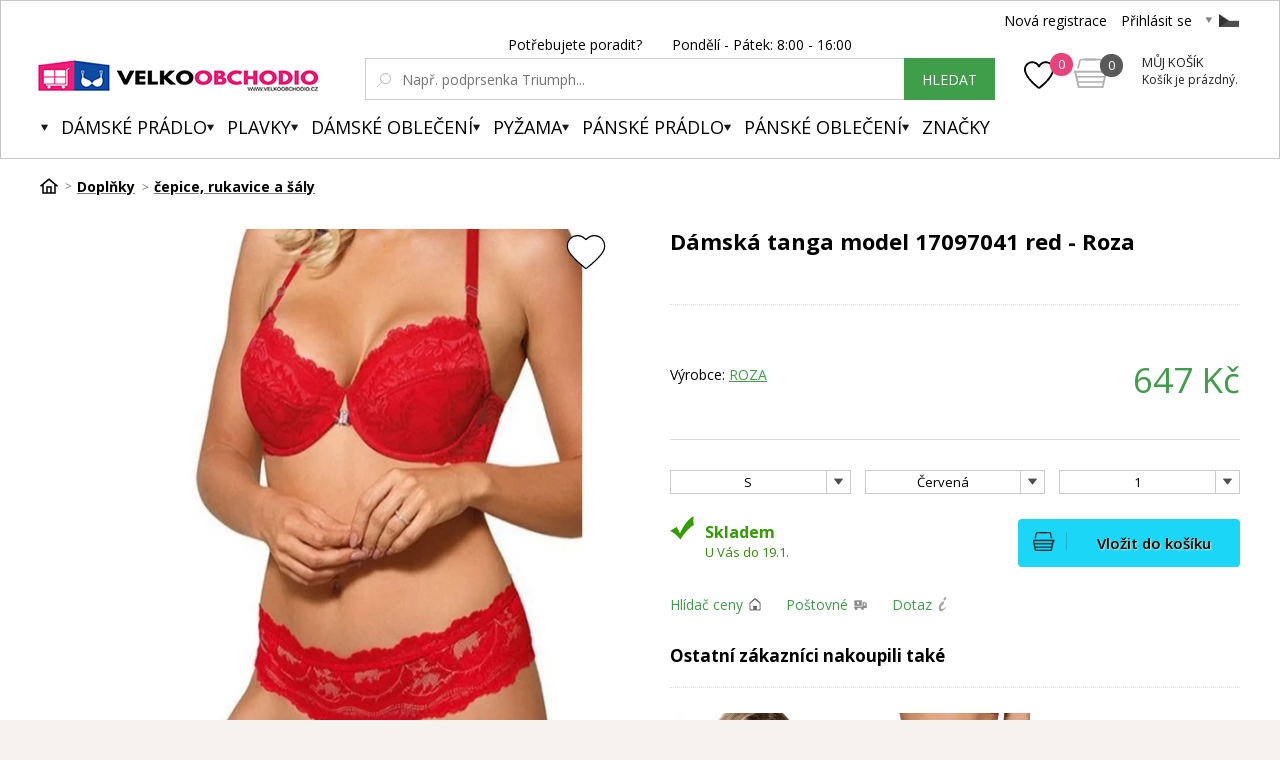

--- FILE ---
content_type: text/html; charset=utf-8
request_url: https://www.velkoobchodio.cz/damska-tanga-model-17097041-red-roza/
body_size: 11480
content:
<!DOCTYPE html><html lang="cs"><head prefix="og: http://ogp.me/ns# fb: http://ogp.me/ns/fb#"><meta name="author" content="www.velkoobchodio.cz" data-binargon="{&quot;fce&quot;:&quot;6&quot;, &quot;id&quot;:&quot;17097041&quot;, &quot;menaId&quot;:&quot;1&quot;, &quot;menaName&quot;:&quot;Kč&quot;, &quot;languageCode&quot;:&quot;cs-CZ&quot;, &quot;skindir&quot;:&quot;luxusnipradlo&quot;, &quot;cmslang&quot;:&quot;1&quot;, &quot;langiso&quot;:&quot;cs&quot;, &quot;skinversion&quot;:1768396055, &quot;zemeProDoruceniISO&quot;:&quot;&quot;}"><meta name="robots" content="index, follow, max-snippet:-1, max-image-preview:large"><meta http-equiv="content-type" content="text/html; charset=utf-8"><meta property="og:url" content="https://www.velkoobchodio.cz/damska-tanga-model-17097041-red-roza/"/><meta property="og:site_name" content="https://www.velkoobchodio.cz"/><meta property="og:description" content="Klasická dámská tanga Sefia Roza  - v červené barvě   - jsou vyrobená z krajky  - zadní díl modelu zdobí trojúhelníkové vykrojení  - bavlněný"/><meta property="og:title" content="Dámská tanga model 17097041 red - Roza"/><link rel="alternate" href="https://www.velkoobchodio.cz/damska-tanga-model-17097041-red-roza/" hreflang="cs-CZ" /><link rel="alternate" href="https://www.velkoobchodio.cz/sk/damska-tanga-sefia-red-roza/" hreflang="sk-SK" />
  <link rel="image_src" href="https://www.velkoobchodio.cz/satimg.php?name=i41-77482/damska-tanga-sefia-red.jpg&amp;sizex=260&amp;sizey=260" />
  <meta property="og:type" content="product"/>
  <meta property="og:image" content="https://www.velkoobchodio.cz/satimg.php?name=i41-77482/damska-tanga-sefia-red.jpg&amp;sizex=260&amp;sizey=260"/>
 <meta name="description" content="Klasická dámská tanga Sefia Roza  - v červené barvě   - jsou vyrobená z krajky  - zadní díl modelu zdobí trojúhelníkové vykrojení  - bavlněný">
<meta name="keywords" content="Dámská tanga model 17097041 red - Roza">
<meta name="audience" content="all">
<link rel="canonical" href="https://www.velkoobchodio.cz/damska-tanga-model-17097041-red-roza/"><link rel="shortcut icon" href="https://www.velkoobchodio.cz/favicon.ico" type="image/x-icon">
			<title>Dámská tanga model 17097041 red - Roza</title><link rel="stylesheet" href="/skin/version-1768396055/luxusnipradlo/css-obecne.css" type="text/css"><link rel="stylesheet" href="/skin/version-1768396055/luxusnipradlo/css-obecne-varianta-green.css" type="text/css"><link rel="stylesheet" href="https://www.velkoobchodio.cz/skin/luxusnipradlo/fancybox/jquery.fancybox.css" type="text/css" media="screen"><link href="https://fonts.googleapis.com/css?family=Open+Sans:400,300,500,600,700&amp;subset=latin,latin-ext" rel="stylesheet" type="text/css"><link href="https://fonts.googleapis.com/css?family=Cinzel" rel="stylesheet" type="text/css"><link rel="stylesheet" href="https://www.velkoobchodio.cz/skin/luxusnipradlo/fancybox/jquery.fancybox-thumbs.min.css" type="text/css" media="screen"><meta name="viewport" content="width=device-width, initial-scale=1, user-scalable=yes"><script>
					var nextProductsInSameCategoryProducts = new Array();

					
						nextProductsInSameCategoryProducts[0] = 17097041;
					</script><script type="text/javascript" src="/admin/js/index.php?load=jquery,binargon.commonBurgerMenu,pgwslider,glide,binargon.whisperer,binargon.countdown,range4,bxslider,jquery.cookie,ajaxcontroll,jquery.fancybox.pack,binargon.scroller,lazy.appelsiini,forms,montanus.select,jquery.prettyphoto,montanus.tabs"></script><script type="text/javascript" src="https://www.velkoobchodio.cz/version-1768396055/indexjs_6_1_luxusnipradlo.js"></script><script type="text/javascript" src="https://www.velkoobchodio.cz/skin/luxusnipradlo/jquery.elevatezoom.js"></script><script type="text/javascript" src="https://www.velkoobchodio.cz/skin/luxusnipradlo/fancybox/jquery.fancybox-thumbs.min.js"></script><meta property="qon-product-id" content="17097041"><meta name="datixo-integration-id" content="cac2b5e5-c2c3-46f2-9136-c5b801fe2717"><script src="https://api.datixo.app/static/integrations/binargon.js"></script><!--commonTemplates_head--><!--EO commonTemplates_head--></head><body class="cmsBody"><div id="pageBg" style=""><div id="header"><script>
        if (document.getElementById('topBar-countdown')) {
            var topBarCountdown = new countdownClass({
                'parent': '#topBar-countdown',
                "target_D": '.topBar__countdown-days',
                'target_h': '.topBar__countdown-hours',
                'target_m': '.topBar__countdown-minutes',
                'target_s': '.topBar__countdown-seconds',
                'doplnujNuly': true,
                'parentAttribute': 'data-countdown'
            });
        }

        function hideTopBar() {
            var config = [{
                'object': 'wtemp',
                'method': 'add',
                'callback': function (json) {
                    document.getElementById('topBar').style.display = 'none';
                },
                'errorCallback': function (json) { },
                'data': { 'key': 'topBarHidden', 'value': '1' }
            }];

            new ajaxControll().add(config).call();
        }
    </script><div class="inner"><div class="upperBar"><ul class="leftMenu"><li><span class="header_arr"></span></li><li><span class="header_arr"></span></li><li><a href="https://www.velkoobchodio.cz/" class="header_arr"></a></li></ul><div class="rightPanel"><a href="https://www.velkoobchodio.cz/registrace/" title="Nová registrace" class="ico_register registrace">Nová registrace</a><a href="#userLogin" data-target="userLogin" data-sirka="740" data-vyska="365" title="Přihlásit se" class="ico_login prihlaseni openFancyBox">Přihlásit se</a><div id="userLogin"><div class="userLoginInner login_sep"><div class="leftSide"><div class="title">Přihlášení</div><form method="post" action="https://www.velkoobchodio.cz/damska-tanga-model-17097041-red-roza/"><input type="hidden" name="loging" value="1"><input type="text" name="log_new" class="ico_email changeInput" value="Email" data-val="Email"><input type="password" name="pass_new" class="ico_pass changeInput" value="Heslo" data-val="Heslo"><button method="submit" class="btn">Přihlásit se</button><a href="https://www.velkoobchodio.cz/prihlaseni/" class="ico_fb_btn">Zapomněli jste heslo?</a></form></div><div class="rightSide"><div class="title">Nemáte ještě účet? <br /><strong>Registrujte se</strong></div><span class="ico_lupa2">Budete mít přehled o stavu <br />své <strong>objednávky.</strong></span><span class="ico_vyhody">Za nasbírané body <strong>získáte slevy</strong> na další nákup.</span><span class="ico_akce">O <strong>akcích</strong> a soutěžích <br />se dozvíte jako <strong>první.</strong></span><a title="Chci se zaregistrovat" href="https://www.velkoobchodio.cz/registrace/" class="registrovat ico_registrace">Chci se zaregistrovat</a></div><div class="clear"></div></div></div><span class="header_separator"></span><div class="pickLang header_arr"><span class="flag_ico flag_cz"></span><div class="selectBox"><a class="flag_ico ico_sk" href="https://www.velkoobchodio.cz/sk/damska-tanga-sefia-red-roza/" title="Slovak">
												Slovenština (EUR)
											</a></div></div></div><div class="clear"></div></div><div class="header"><a class="logo header_logo" href="https://www.velkoobchodio.cz/" title=""></a><div class="searchSmall bindClick ico_search" onclick="commonBurgerMenu.hide(document.querySelector('[data-commonBurger]'));"></div><div class="responsUser js-responsUser" onclick="commonBurgerMenu.hide(document.querySelector('[data-commonBurger]'));"><div class="responsUser__inner"><a href="https://www.velkoobchodio.cz/registrace/" title="Nová registrace" class="responsUser__inner__item registrace">Nová registrace</a><a href="#userLogin" data-target="userLogin" data-sirka="740" data-vyska="365" title="Přihlásit se" class="responsUser__inner__item prihlaseni openFancyBox">Přihlásit se</a></div></div><div class="header__leftContent"><a href="https://www.velkoobchodio.cz/oblibene-produkty/" class="header__favouriteHref"><img src="https://www.velkoobchodio.cz/skin/luxusnipradlo/svg/heartFavourite.svg" class="header__favouriteHref__image" width="30" height="30" alt="Favourite ico"><div class="header__favouriteHref__count" id="js-wishlist-count">0</div></a><div data-nacteno="0" class="cart cart_bg"><a title="" class="innerCart" href="https://www.velkoobchodio.cz/pokladna/?objagree=0&amp;wtemp_krok=1"><span class="cartCount">0</span><span class="text">Můj košík</span><span class="text2">Košík je prázdný.</span></a></div></div><div class="clearSmall"></div><form class="search" id="id_searchForm" method="post" action="https://www.velkoobchodio.cz/hledani/"><div class="loadingSearch"><img src="https://www.velkoobchodio.cz/skin/luxusnipradlo/loading.gif" alt="Loading..."><span>Prosím o vyčkání, vyhledávám pro Vás&lt;br /&gt;z více jak 20 tisíc produktů</span></div><input type="hidden" name="send" value="1"><input type="hidden" name="listpos" value="0"><div class="text">Potřebujete poradit?  <span class="ico_search_phone" data-nacteno="0"></span>  Pondělí - Pátek:  8:00 - 16:00</div><div class="inputWrapper"><input type="text" name="as_search" id="vyhledavani" autocomplete="off" class="searchInput ico_lupa changeInput" value="" placeholder="Např. podprsenka Triumph..." data-val="Např. podprsenka Triumph..."><input class="inputWrapper__resetButton js-reset-input" type="reset" value=""></div><button type="submit" class="searchBtn">hledat</button><div class="clear"></div></form><div class="clear"></div></div><div class="menuWrap"><div class="commonBurger" data-commonBurger='{ "comparsion":0, "language":[{"id":1,"zkratka":"cz","selected":true},{"id":6,"zkratka":"sk"}], "currency":[{"id":1,"zkratka":"Kč","selected":true},{"id":2,"zkratka":"EUR"}], "favorites":{"count":0}, "comparison":{"count":0}, "warrantyClaim":false, "contacts":{ "phone":"+420 555 500 100", "mobil":"+420 555 500 100", "mail":"" }, "prihlasen":false }'><div class="commonBurger__icon"></div><div class="commonBurger__iconDescription">menu</div></div><ul class="menu"><li class="menuResTop"><li class="menuItem itemKat menu_separator" data-kategorieid="-2147483595" data-loaded="0"><a href="https://www.velkoobchodio.cz/damske-pradlo/" title="Dámské prádlo" class="header_menu_arr menuLink">Dámské prádlo</a><div class="submenu_top_arr"></div><div class="subMenuBg hidden"><ul class="subMenu"><div class="bans"></div><div class="kats" id="id_kategorie-2147483595"><div class="loader">Načítám kategorie...</div><div class="clear"></div></div><div class="clear"></div></ul></div></li><li class="menuItem itemKat menu_separator" data-kategorieid="-2147483647" data-loaded="0"><a href="https://www.velkoobchodio.cz/plavky/" title="Plavky" class="header_menu_arr menuLink">Plavky</a><div class="submenu_top_arr"></div><div class="subMenuBg hidden"><ul class="subMenu"><div class="bans"></div><div class="kats" id="id_kategorie-2147483647"><div class="loader">Načítám kategorie...</div><div class="clear"></div></div><div class="clear"></div></ul></div></li><li class="menuItem itemKat menu_separator" data-kategorieid="-2147483610" data-loaded="0"><a href="https://www.velkoobchodio.cz/damske-obleceni/" title="Dámské oblečení" class="header_menu_arr menuLink">Dámské oblečení</a><div class="submenu_top_arr"></div><div class="subMenuBg hidden"><ul class="subMenu"><div class="bans"></div><div class="kats" id="id_kategorie-2147483610"><div class="loader">Načítám kategorie...</div><div class="clear"></div></div><div class="clear"></div></ul></div></li><li class="menuItem itemKat menu_separator" data-kategorieid="-2147483640" data-loaded="0"><a href="https://www.velkoobchodio.cz/pyzama/" title="Pyžama" class="header_menu_arr menuLink">Pyžama</a><div class="submenu_top_arr"></div><div class="subMenuBg hidden"><ul class="subMenu"><div class="bans"></div><div class="kats" id="id_kategorie-2147483640"><div class="loader">Načítám kategorie...</div><div class="clear"></div></div><div class="clear"></div></ul></div></li><li class="menuItem itemKat menu_separator" data-kategorieid="-2147483635" data-loaded="0"><a href="https://www.velkoobchodio.cz/panske-pradlo/" title="Pánské prádlo" class="header_menu_arr menuLink">Pánské prádlo</a><div class="submenu_top_arr"></div><div class="subMenuBg hidden"><ul class="subMenu"><div class="bans"></div><div class="kats" id="id_kategorie-2147483635"><div class="loader">Načítám kategorie...</div><div class="clear"></div></div><div class="clear"></div></ul></div></li><li class="menuItem itemKat menu_separator" data-kategorieid="-2147483601" data-loaded="0"><a href="https://www.velkoobchodio.cz/panske-obleceni/" title="Pánské oblečení" class="header_menu_arr menuLink">Pánské oblečení</a><div class="submenu_top_arr"></div><div class="subMenuBg hidden"><ul class="subMenu"><div class="bans"></div><div class="kats" id="id_kategorie-2147483601"><div class="loader">Načítám kategorie...</div><div class="clear"></div></div><div class="clear"></div></ul></div></li><li class="menuItem itemZnacky menu_separator" data-loaded="0"><a title="" href="https://www.velkoobchodio.cz/" class="header_menu_arr menuLink">Značky</a><div class="submenu_top_arr"></div><div class="subMenuBg subKategorie hidden"><div class="znackyTextPage" id="znackyVMenu"></div></div></li><div class="menuResTop__wrapper"></div></li></ul></div></div></div><div id="page"><div id="wrap"><div id="content" class="content contentPadding contentPadding--fce-6"><div class="
			drobeckovaNavigace
			"><ol class="common_breadcrumb"><li class="bread_li position_1"><a href="https://www.velkoobchodio.cz/" title="" class="bread_href first"><span></span></a></li><li class="bread_li"><a href="https://www.velkoobchodio.cz/doplnky/" title="Doplňky" class="bread_href"><span>Doplňky</span></a></li><li class="bread_li"><a href="https://www.velkoobchodio.cz/doplnky/cepice-rukavice-a-saly/" title="čepice, rukavice a šály" class="bread_href"><span>čepice, rukavice a šály</span></a></li><li class="bread_li"><span><span class="bread_active name_hide">Dámská tanga model 17097041 red - Roza</span></span></li></ol><div class="clear"></div></div><div class="fce6" id="setbind-detail" itemscope="true" itemtype="http://schema.org/Product" data-setData='{"a":"https:\/\/www.velkoobchodio.cz","e":0,"cs":[{"a":1,"b":"Běžné zboží","c":"DEFAULT"},{"a":2,"b":"Novinka"},{"a":3,"b":"Akce"},{"a":4,"b":"Náš tip"},{"a":7,"b":"Aukce","c":"AUKCE"},{"a":8,"b":"Tabulka vložena"},{"a":9,"b":"Není tabulka"},{"a":10,"b":"Mix barev"},{"a":14,"b":"Přeložit popisek"},{"a":17,"b":"Triumph OK"},{"a":18,"b":"Triumph zkontrolovat"},{"a":27,"b":"CKTH Zkontrolovat","c":"CKTH_ZKONTROLOVAT"}],"f":{"a":1,"b":"Kč"},"st":[1],"Sd":4,"j":"Dámská tanga model 17097041 red - Roza","k":"17097041","m":"i41_77482","p":"https:\/\/www.velkoobchodio.cz\/satimg.php?name=i41-77482\/damska-tanga-sefia-red.jpg","q":534.71,"r":647,"s":445.45,"t":539,"x2":{"a":1,"b":"ks"},"x":{"a":"1","b":{"1":{"a":1,"b":"ks","c":"ks"},"2":{"a":2,"b":"kg","c":"kg","d":2},"3":{"a":3,"b":"g","c":"g","d":2},"4":{"a":4,"b":"m","c":"m","d":2},"5":{"a":5,"b":"m&lt;sup&gt;2&lt;\/sup&gt;","c":"m^2","d":2},"6":{"a":6,"b":"m&lt;sup&gt;3&lt;\/sup&gt;","c":"m^3","d":2},"7":{"a":7,"b":"litr","c":"litr","d":2}},"c":{}},"z":{"a":"82:10388_83:3_","b":[{"a":"Barva","b":[{"a":true,"b":"10388","c":"Červená"}],"c":82,"d":"barva"},{"a":"Velikost","b":[{"a":true,"b":"3","c":"S"},{"b":"5","c":"L"}],"c":83,"d":"velikost"}],"c":[{"a":"20732279","aa":{"a":545,"b":"Roza"},"b":true,"c":"Dámská tanga model 17097041 red - Roza Barva: Červená, Velikost: S","d":534.71,"e":647,"f":445.45,"g":539,"i":9,"m":"i41_77482_2:červená_3:S_","o":"5901741920730","p":"82:10388_83:3_","q":"https:\/\/www.velkoobchodio.cz\/satimg.php?autoimage=i41-77482-2-cervena-3-s&amp;prodId=20732279","Sd":1,"s":"Skladem expedice 2 - 3 dnů","x":"1","pa":[{"a":82,"b":"Barva","c":"Červená","d":"rgb(0,0,0)"},{"a":83,"b":"Velikost","c":"S","d":"rgb(0,0,0)"},{"a":114,"b":"Materiál","c":"75% polyamid + 20% elastan + 5% bavlna","d":"rgb(0,0,0)"},{"a":1256,"b":"Barvy","c":"červená","d":"rgb(0,0,0)"}]},{"a":"20978886","aa":{"a":545,"b":"Roza"},"c":"Dámská tanga model 17097041 red - Roza Barva: Červená, Velikost: L","d":534.71,"e":647,"f":445.45,"g":539,"i":9,"m":"i41_77482_2:červená_3:L_","o":"5901741920754","p":"82:10388_83:5_","q":"https:\/\/www.velkoobchodio.cz\/satimg.php?autoimage=i41-77482-2-cervena-3-l&amp;prodId=20978886","Sd":1,"s":"Skladem expedice 2 - 3 dnů","x":"1","pa":[{"a":82,"b":"Barva","c":"Červená","d":"rgb(0,0,0)"},{"a":83,"b":"Velikost","c":"L","d":"rgb(0,0,0)"},{"a":114,"b":"Materiál","c":"75% polyamid + 20% elastan + 5% bavlna","d":"rgb(0,0,0)"},{"a":1255,"b":"Velikosti","c":"L","d":"rgb(0,0,0)"},{"a":1256,"b":"Barvy","c":"červená","d":"rgb(0,0,0)"}]}]}}'><div class="topWrap"><div class="detailGallery"><div class="detailGallery__thumbnails detailGallery__thumbnails--scroll-false"><div class="detailGallery__thumbnails-container" id="js-gallery-container"><div class="detailGallery__thumbnails-items" id="js-gallery-items"></div></div></div><div class="detailGallery__main" id="js-gallery-main"><div class="detailGallery__main-labels"><div id="detail_usetritePercent_node" class="detailGallery__main-discount ribbon_sleva" style="display: none;">
                   --20%
                </div><a class="addToWishList addToWishList--detail js-toggle-wishlist" href="https://www.velkoobchodio.cz/damska-tanga-model-17097041-red-roza/?createfav=17097041" data-id="17097041" title="vložit do oblíbených" onclick="return false;"><div class="addToWishList__icon"><div class="addToWishList__icon addToWishList__icon--active"></div></div></a></div><div class="detailGallery__zoom" id="js-gallery-zoom" onmousemove="if(window.zoom){window.zoom(event)}" data-main="satimg.php?autoimage=i41-77482-2-cervena-3-s&amp;prodId=20732279"><picture><source media="(min-width:1140px)" srcset="https://www.velkoobchodio.cz/satimg.php?autoimage=i41-77482-2-cervena-3-s&amp;prodId=20732279&amp;sizex=650&amp;sizey=856" id="js-image-srcset"></source><img class="detailGallery__main-image" src="https://www.velkoobchodio.cz/satimg.php?autoimage=i41-77482-2-cervena-3-s&amp;prodId=20732279&amp;sizex=425&amp;sizey=560" id="setbind-image" width="425" height="560" title="Dámská tanga model 17097041 red - Roza" alt="Dámská tanga model 17097041 red - Roza" loading="lazy"></picture></div></div></div><div class="detailGallery__orbitvu" style="display: none; "></div><div class="detailInfo"><div class="title"><h1 itemprop="name" id="fce6Name">Dámská tanga model 17097041 red - Roza</h1></div><div class="resGallery"><a class="addToWishList addToWishList--detail-mobile js-toggle-wishlist" href="https://www.velkoobchodio.cz/damska-tanga-model-17097041-red-roza/?createfav=17097041" data-id="17097041" title="vložit do oblíbených" onclick="return false;"><div class="addToWishList__icon"><div class="addToWishList__icon addToWishList__icon--active"></div></div></a><ul id="resGalleryWrapper"></ul></div><form action="https://www.velkoobchodio.cz/damska-tanga-model-17097041-red-roza/" method="post"><input name="nakup" id="detail_id" type="hidden" value="17097041"><meta itemprop="gtin13" content=""><div class="productInfo"><div class="leftSide"><div class="credits" id="detail_kredity_node">Při koupi získáte <span class="colored"><span id="detail_kredity">0</span> Kč</span> zpět<br />do <a href="https://www.velkoobchodio.cz/" target="_blank">pokladničky</a> na další nákup</div><div class="vyrobce">Výrobce: <a href="https://www.velkoobchodio.cz/roza/" title="Roza" itemprop="brand">Roza</a></div></div><div class="rightSide" itemprop="offers" itemscope="true" itemtype="http://schema.org/Offer"><meta itemprop="availability" content="in_stock"><div class="price"><div class="cenaNyni" id="cenaNyni">Cena nyní</div><meta itemprop="priceCurrency" content="CZK"><span id="detail_cenas" itemprop="price">647</span> Kč</div><div class="usetrite" id="id_beznacena_node"><span class="cross"><span class="crossIn"><span id="detail_beznacena">539</span></span> Kč</span>, dnes ušetříte: <span class="usetriteIn"><span id="detail_usetriteS">-108</span> Kč</span></div></div><div class="clear"></div></div><div class="colSelectWrapper"><div class="colSelect"><div class="value sel"><select onchange="produktDetail.changeSvazane(this)" class="montanusSelect2"><option value="83:5">L</option><option value="83:3" selected>S</option></select></div></div><div class="colSelect"><div class="value sel"><select onchange="produktDetail.changeSvazane(this)" class="montanusSelect2"><option value="82:10388" selected>Červená</option></select></div></div><div class="colSelect pocet"><select id="detail_pocet_ks" name="ks"><option value="1">1</option><option value="2">2</option><option value="3">3</option><option value="4">4</option><option value="5">5</option><option value="6">6</option><option value="7">7</option><option value="8">8</option><option value="9">9</option><option value="10">10</option></select></div><div class="clear"></div></div><div id="detail_error" class="textFormat"></div><div id="detail_kosik"><button class="btn_koupit" type="submit"><span>Vložit do košíku</span></button><div class="info"><div class="expedice ico_expedice"><span class="expedice-skladem">Skladem</span><span class="expedice-text">U Vás do 19.1.</span></div></div><div class="clear"></div></div></form><div id="pridatRecenzi" class="hidden"><div class="title">Přidání recenze k  <span>Dámská tanga model 17097041 red - Roza</span></div></div><div class="icons"><a href="#hlidaciPes" data-target="hlidaciPes" data-sirka="500" data-vyska="185" title="Hlídač ceny" class="ico openFancyBox hlidacCeny ico_hlidac">Hlídač ceny</a><a href="#postovne" data-target="postovne" data-sirka="500" data-vyska="300" title="Poštovné" class="ico postovne openFancyBox ico_postovne">Poštovné</a><a href="#dotazNaProdejce" data-target="dotazNaProdejce" data-sirka="500" data-vyska="580" title="Dotaz" class="ico dotaz openFancyBox ico_dotaz">Dotaz</a><div class="clear"></div></div><div id="size"><div class="text"><a href="" target="_blank">Plná velikost</a></div><img src=""></div><div id="recenzeVypis" class="hidden"><div class="overview"><div class="hodnoceni ico_stars0_big"><div class="inner ico_stars5_big" style="width: 0%"></div></div>Hodnotilo <strong>0</strong> uživatelů</div></div><div id="dotazNaProdejce" class="hidden"><form method="post" id="dotazForm" class="inner dotazMess" action="https://www.velkoobchodio.cz/damska-tanga-model-17097041-red-roza/" name="viceinfo"><div class="title">Zašlete nám Váš dotaz - Dámská tanga model 17097041 red - Roza</div><span class="iKod">i41_77482</span><div class="dotazLeft"><input type="text" name="infoobratem" class="text dotazMail" placeholder="Email"><div class="clear"></div><input type="text" name="infoobratem3" class="text dotazTel" placeholder="Telefon"><div class="clear"></div></div><div class="dotazRight"><textarea name="infoobratem2" placeholder="Váš dotaz" class="text dotazText"></textarea><div class="clear"></div><div class="g-recaptcha" data-sitekey=""></div><div style="display: none;"><input type="hidden" name="" id="" value="1"></div><div class="clear"></div></div><div class="clear"></div><input type="submit" class="koupit_bg btn" value="Odeslat dotaz"></form></div><div id="hlidaciPes" class="hlidaciPesWrap hidden"><div class="title">Aktuální cena produktu je 647 Kč </div><form name="pes" id="idpesform" method="post" action="https://www.velkoobchodio.cz/damska-tanga-model-17097041-red-roza/"><input type="hidden" name="haf" value="1"><div class="row first"><input class="checkbox" type="checkbox" id="haf_cena" name="haf_cena"> 
							Oznámit, až cena klesne pod
							 <input class="textbox" type="text" id="haf_cena2" name="haf_cena2sdph" value="">  Kč <div class="clear"></div></div><div class="row second"><input class="checkbox" type="checkbox" id="haf_cena3" name="haf_cena3"> 
							Oznámit každou změnu ceny<div class="clear"></div></div><div class="row button"><input class="textbox w275" type="text" id="haf_tel" name="hafTel" value="" placeholder="Vaše telefonní číslo" required="true" pattern="^(([+]|00)(\s*[0-9]){1,4}){0,1}(\s*[0-9]){9,10}$"><br><br><input class="textbox w275" type="text" id="haf_mail" name="haf_mail" placeholder="Váš email" value="" required="true" pattern="^\s*[^@\s]+@(\w+(-\w+)*\.)+[a-zA-Z]{2,63}\s*$"><br><br><button type="submit" class="btn koupit_bg" title="Odeslat"><span>Odeslat</span></button></div></form></div><div id="postovne" class="hidden"></div><div class="detailSouvisleZbozi"><div class="title">Ostatní zákazníci nakoupili také</div><div class="inner" id="innerSouvis"><div class="innerIn"><a href="https://www.velkoobchodio.cz/damska-podprsenka-model-7429051-push-up-roza/" class="item" title="Dámská podprsenka model 7429051 push up - Roza"><img width="150" height="198" data-pos="" src="" data-original="https://www.velkoobchodio.cz/satimg.php?autoimage=i41-58217&amp;prodId=7429051&amp;sizex=150&amp;sizey=198&amp;cropsize=1" class="pic lazy" alt="Dámská podprsenka model 7429051 push up - Roza"><span class="cena">1 007 Kč</span></a><a href="https://www.velkoobchodio.cz/damske-kalhotky-sefia-red-roza/" class="item" title="Dámské kalhotky model 18983237 red - Roza"><img width="150" height="198" data-pos="" src="" data-original="https://www.velkoobchodio.cz/satimg.php?autoimage=i41-77483&amp;prodId=18983237&amp;sizex=150&amp;sizey=198&amp;cropsize=1" class="pic lazy" alt="Dámské kalhotky model 18983237 red - Roza"><span class="cena">647 Kč</span></a></div></div></div></div><div class="clear"></div></div><div class="fce6__descContent__title">Podrobnosti o produktu</div><div class="fce6__descContent"><div class="fce6__descContent__params"><div class="cParameters js-cParameters" data-cparameters-config='{ "enableProducer":true, "enableCode":true, "enableEan":true, , "enableSupplierCode":false, "enableWarranty":true, "enableStatus":true }'><div class="cParameters__title">Parametry</div><div class="cParameters__items cParameters__items--columns js-cParameters-values"><div class="cParameters__item cParameters__item--producer"><div class="cParameters__item-name">Výrobce:
                        </div><div class="cParameters__item-value"><a class="cParameters__item-link  js-cParameters-vyrobce-value" href="https://www.velkoobchodio.cz/roza/" title="Roza">Roza</a></div></div><div class="cParameters__item cParameters__item--code"><div class="cParameters__item-name">Kód:
                        </div><div class="cParameters__item-value js-cParameters-kod-value" id="setbind-cParameters-code">i41_77482_2:červená_3:S_</div></div><div class="cParameters__item cParameters__item--ean"><div class="cParameters__item-name">EAN:
                        </div><div class="cParameters__item-value js-cParameters-ean-value" id="setbind-cParameters-ean">5901741920730</div></div><div class="cParameters__item cParameters__item--status" id="setbind-cParameters-status-node" data-setbind-display="flex|none"><div class="cParameters__item-name">Stav:
                        </div><div class="cParameters__item-value"><div id="setbind-cParameters-status-value"></div></div></div><div class="cParameters__item cParameters__item--regular"><div class="cParameters__item-name"><span class="cParameters__item-title">Materiál:
                                </span></div><div class="cParameters__item-value js-cParameters-param176-value">20% elastan, 5% bavlna, 75% polyamid</div></div><div class="cParameters__item cParameters__item--regular"><div class="cParameters__item-name"><span class="cParameters__item-title">Barva:
                                </span></div><div class="cParameters__item-value js-cParameters-param82-value">Červená</div></div><div class="cParameters__item cParameters__item--regular"><div class="cParameters__item-name"><span class="cParameters__item-title">Velikost:
                                </span></div><div class="cParameters__item-value js-cParameters-param83-value">S</div></div><div class="cParameters__item cParameters__item--regular"><div class="cParameters__item-name"><span class="cParameters__item-title">Materiál:
                                </span></div><div class="cParameters__item-value js-cParameters-param114-value">75% polyamid + 20% elastan + 5% bavlna</div></div><div class="cParameters__item cParameters__item--regular"><div class="cParameters__item-name"><span class="cParameters__item-title">Barvy:
                                </span></div><div class="cParameters__item-value js-cParameters-param1256-value">červená</div></div></div></div></div><div class="fce6__descContent__desc"><div class="popis text_formated"><div class="title"></div>Klasická dámská tanga Sefia Roza  - v červené barvě   - jsou vyrobená z krajky  - zadní díl modelu zdobí trojúhelníkové vykrojení  - bavlněný klín<br/><br/>Materiálové složení:         75% polyamid + 20% elastan + 5% bavlna         <br/><br/><table border="1" cellspacing="0" summary="" cellpadding="5" width="100%" align="center">     <tbody>         <tr>             <td style="FONT-WEIGHT: bold" valign="middle" align="center">Velikosti kalhotek</td>             <td style="FONT-WEIGHT: bold" valign="middle" align="center">36</td>             <td style="FONT-WEIGHT: bold" valign="middle" align="center">38</td>             <td style="FONT-WEIGHT: bold" valign="middle" align="center">40</td>             <td style="FONT-WEIGHT: bold" valign="middle" align="center">42</td>                      </tr>         <tr>             <td valign="middle" align="center">Rozměr</td>             <td style="FONT-WEIGHT: bold" valign="middle" align="center">S</td>             <td style="FONT-WEIGHT: bold" valign="middle" align="center">M</td>             <td style="FONT-WEIGHT: bold" valign="middle" align="center">L</td>             <td style="FONT-WEIGHT: bold" valign="middle" align="center">XL</td>                     </tr>         <tr>                     </tr>         <tr>             <td valign="middle" align="center">Obvod přes boky (cm)</td>             <td valign="middle" align="center">89-93</td>             <td valign="middle" align="center">94-98</td>             <td valign="middle" align="center">99-103</td>             <td valign="middle" align="center">104-108</td>                      </tr>         <tr>             <td style="FONT-WEIGHT: bold" valign="middle" align="center">Obvod pod prsy </td>             <td valign="middle" align="center">Obvod přes prsa (cm)<br /><br /><span style="FONT-WEIGHT: bold">A</span></td>             <td valign="middle" align="center">Obvod přes prsa (cm)<br /><br /><span style="FONT-WEIGHT: bold">B</span></td>             <td valign="middle" align="center">Obvod přes prsa (cm)<br /><br /><span style="FONT-WEIGHT: bold">C</span></td>             <td valign="middle" align="center">Obvod přes prsa (cm)<br /><br /><span style="FONT-WEIGHT: bold">D</span></td>             <td valign="middle" align="center">Obvod přes prsa (cm)<br /><br /><span style="FONT-WEIGHT: bold">E</span></td>             <td valign="middle" align="center">Obvod přes prsa (cm)<br /><br /><span style="FONT-WEIGHT: bold">F</span></td>         </tr>         <tr>             <td valign="middle" align="center">70</td>             <td valign="middle" align="center">82-83</td>             <td valign="middle" align="center">84-85</td>             <td valign="middle" align="center">86-87</td>             <td valign="middle" align="center">88-89</td>             <td valign="middle" align="center">90-91 </td>             <td valign="middle" align="center">92-93 </td>         </tr>         <tr>             <td valign="middle" align="center">75</td>             <td valign="middle" align="center">87-88</td>             <td valign="middle" align="center">89-90</td>             <td valign="middle" align="center">91-92</td>             <td valign="middle" align="center">93-94</td>             <td valign="middle" align="center">95-96</td>             <td valign="middle" align="center">97-98</td>         </tr>         <tr>             <td valign="middle" align="center"> 80</td>             <td valign="middle" align="center">92-93 </td>             <td valign="middle" align="center">94-95 </td>             <td valign="middle" align="center">95-96 </td>             <td valign="middle" align="center">97-98 </td>             <td valign="middle" align="center">99-100 </td>             <td valign="middle" align="center">101-102 </td>         </tr>         <tr>             <td valign="middle" align="center">85 </td>             <td valign="middle" align="center">97-98 </td>             <td valign="middle" align="center">99-100 </td>             <td valign="middle" align="center">101-102 </td>             <td valign="middle" align="center">103-104 </td>             <td valign="middle" align="center">105-106 </td>             <td valign="middle" align="center">107-108 </td>         </tr>                                                     </tbody> </table><br><br>Záruka 24 měsíců<br><br></div></div></div><div class="productsSlider"><div class="productsSlider__title">Podobné produkty</div><div class="productsSlider__container glide"><div class="productsSlider__track glide__track" data-glide-el="track"><div class="productsSlider__slides glide__slides"><div class="produktItem produktItem--scroller"><div class="ribbons"></div><a class="pic" href="https://www.velkoobchodio.cz/damske-kalhotky-brazilky-model-15516964-mediolano/" title="Dámské kalhotky brazilky model 15516964 - MEDIOLANO"><img src="https://www.velkoobchodio.cz/satimg.php?autoimage=i170-57892&amp;prodId=15516964&amp;sizex=242&amp;sizey=320&amp;cropsize=" width="242" height="320" alt="Dámské kalhotky brazilky model 15516964 - MEDIOLANO" loading="lazy" class="produktItem__image"></a><a href="https://www.velkoobchodio.cz/damske-kalhotky-brazilky-model-15516964-mediolano/" title="Dámské kalhotky brazilky model 15516964 - MEDIOLANO" class="name">Dámské kalhotky brazilky model 15516964 - MEDIOLANO</a><div class="price"><span class="beznaCena"><span class="bezna_cena"></span>289 
					Kč / 
				</span><span class="cena">275 
				Kč</span></div><a class="addToWishList addToWishList--default js-toggle-wishlist" href="https://www.velkoobchodio.cz/damska-tanga-model-17097041-red-roza/?createfav=15516964" data-id="15516964" title="vložit do oblíbených" onclick="return false;"><div class="addToWishList__icon"><div class="addToWishList__icon addToWishList__icon--active"></div></div></a></div><div class="produktItem produktItem--scroller"><div class="ribbons"></div><a class="pic" href="https://www.velkoobchodio.cz/damske-kalhotky-model-17351841-lupoline/" title="Dámské kalhotky model 17351841 - Lupoline"><img src="https://www.velkoobchodio.cz/satimg.php?autoimage=i10-p55304&amp;prodId=17351841&amp;sizex=242&amp;sizey=320&amp;cropsize=" width="242" height="320" alt="Dámské kalhotky model 17351841 - Lupoline" loading="lazy" class="produktItem__image"></a><a href="https://www.velkoobchodio.cz/damske-kalhotky-model-17351841-lupoline/" title="Dámské kalhotky model 17351841 - Lupoline" class="name">Dámské kalhotky model 17351841 - Lupoline</a><div class="price"><span class="beznaCena"><span class="bezna_cena"></span>349 
					Kč / 
				</span><span class="cena">347 
				Kč</span></div><a class="addToWishList addToWishList--default js-toggle-wishlist" href="https://www.velkoobchodio.cz/damska-tanga-model-17097041-red-roza/?createfav=17351841" data-id="17351841" title="vložit do oblíbených" onclick="return false;"><div class="addToWishList__icon"><div class="addToWishList__icon addToWishList__icon--active"></div></div></a></div><div class="produktItem produktItem--scroller"><div class="ribbons"></div><a class="pic" href="https://www.velkoobchodio.cz/damske-kalhotky-brazilky-cervene-model-16234434-gorsenia/" title="Dámské kalhotky brazilky PARADISE model 16234434 červené - Gorsenia"><img src="https://www.velkoobchodio.cz/satimg.php?autoimage=i170-62493&amp;prodId=16234434&amp;sizex=242&amp;sizey=320&amp;cropsize=" width="242" height="320" alt="Dámské kalhotky brazilky PARADISE model 16234434 červené - Gorsenia" loading="lazy" class="produktItem__image"></a><a href="https://www.velkoobchodio.cz/damske-kalhotky-brazilky-cervene-model-16234434-gorsenia/" title="Dámské kalhotky brazilky PARADISE model 16234434 červené - Gorsenia" class="name">Dámské kalhotky brazilky PARADISE model 16234434 červené - Gorsenia</a><div class="price"><span class="beznaCena"><span class="bezna_cena"></span>749 
					Kč / 
				</span><span class="cena">695 
				Kč</span></div><a class="addToWishList addToWishList--default js-toggle-wishlist" href="https://www.velkoobchodio.cz/damska-tanga-model-17097041-red-roza/?createfav=16234434" data-id="16234434" title="vložit do oblíbených" onclick="return false;"><div class="addToWishList__icon"><div class="addToWishList__icon addToWishList__icon--active"></div></div></a></div><div class="produktItem produktItem--scroller"><div class="ribbons"></div><a class="pic" href="https://www.velkoobchodio.cz/damske-kalhotky-carmela-model-15822527-mat/" title="Dámské kalhotky  Carmela model 15822527 - Mat"><img src="https://www.velkoobchodio.cz/satimg.php?autoimage=i384-68081&amp;prodId=15822527&amp;sizex=242&amp;sizey=320&amp;cropsize=" width="242" height="320" alt="Dámské kalhotky  Carmela model 15822527 - Mat" loading="lazy" class="produktItem__image"></a><a href="https://www.velkoobchodio.cz/damske-kalhotky-carmela-model-15822527-mat/" title="Dámské kalhotky  Carmela model 15822527 - Mat" class="name">Dámské kalhotky  Carmela model 15822527 - Mat</a><div class="price"><span class="beznaCena"><span class="bezna_cena"></span>209 
					Kč / 
				</span><span class="cena">191 
				Kč</span></div><a class="addToWishList addToWishList--default js-toggle-wishlist" href="https://www.velkoobchodio.cz/damska-tanga-model-17097041-red-roza/?createfav=15822527" data-id="15822527" title="vložit do oblíbených" onclick="return false;"><div class="addToWishList__icon"><div class="addToWishList__icon addToWishList__icon--active"></div></div></a></div></div></div><div class="productsSlider__controls" data-glide-el="controls"><button class="productsSlider__button productsSlider__button--left visited_left" data-glide-dir="&lt;"></button><button class="productsSlider__button productsSlider__button--right visited_right" data-glide-dir="&gt;"></button></div></div></div></div></div><div id="footer"><div class="footer__container"><div class="productsSlider"><div class="productsSlider__title">Prohlédnuté produkty</div><div class="productsSlider__container glide"><div class="productsSlider__track glide__track" data-glide-el="track"><div class="productsSlider__slides glide__slides"><div class="produktItem produktItem--scroller"><div class="ribbons"></div><a class="pic" href="https://www.velkoobchodio.cz/damska-tanga-model-17097041-red-roza/" title="Dámská tanga model 17097041 red - Roza"><img src="https://www.velkoobchodio.cz/satimg.php?autoimage=i41-77482&amp;prodId=17097041&amp;sizex=242&amp;sizey=320&amp;cropsize=" width="242" height="320" alt="Dámská tanga model 17097041 red - Roza" loading="lazy" class="produktItem__image"></a><a href="https://www.velkoobchodio.cz/damska-tanga-model-17097041-red-roza/" title="Dámská tanga model 17097041 red - Roza" class="name">Dámská tanga model 17097041 red - Roza</a><div class="price"><span class="cena">647 
				Kč</span></div><a class="addToWishList addToWishList--default js-toggle-wishlist" href="https://www.velkoobchodio.cz/damska-tanga-model-17097041-red-roza/?createfav=17097041" data-id="17097041" title="vložit do oblíbených" onclick="return false;"><div class="addToWishList__icon"><div class="addToWishList__icon addToWishList__icon--active"></div></div></a></div></div></div><div class="productsSlider__controls" data-glide-el="controls"><button class="productsSlider__button productsSlider__button--left visited_left" data-glide-dir="&lt;"></button><button class="productsSlider__button productsSlider__button--right visited_right" data-glide-dir="&gt;"></button></div></div></div></div><div class="footerInner"><div class="col col1"><div class="title bindClick"></div><div class="in"></div></div><div class="col col2"><div class="title bindClick"></div><div class="in"></div></div><div class="col col3"><div class="title bindClick"></div><div class="in"></div></div><div class="col col4"><div class="title"></div><div class="clear"></div></div><div class="icons"><a target="_blank" class="item twisto twisto_img"></a><a target="_blank" class="item gopay gopay_img"></a></div><div class="pay_icons"><div class="visa_img"></div><div class="mastercard_img"></div><div class="applePay_img"></div></div><div class="clear"></div></div></div><div class="seoPopisPosition"></div><div class="age18" id="age18">Stránky mohou obsahovat produkty určené pro starší 18-ti let.<br /><br />Je mi více než 18.<br /><br /><div onclick="$.fancybox.close();" class="age18__btn age18__btn--yellow">Vstoupit</div><a href="https://www.velkoobchodio.cz/" title="Odejít" class="age18__btn age18__btn--gray">Odejít</a></div></div></div></div><div class="binargon">Tvorba a pronájem eshopů BINARGON.cz</div><!--commonTemplates (začátek)--><script data-binargon="common_json-ld (detail)" type="application/ld+json">{"@context":"http://schema.org/","@type":"Product","sku":"i41_77482","name":"Dámská tanga model 17097041 red - Roza","image":[],"description":"Klasická dámská tanga Sefia Roza  - v červené barvě   - jsou vyrobená z krajky  - zadní díl modelu zdobí trojúhelníkové vykrojení  - bavlněný klínMateriálové složení:         75% polyamid + 20% elastan + 5% bavlna                                    Velikosti kalhotek             36             38             40             42                                            Rozměr             S             M             L             XL                                                                         Obvod přes boky (cm)             89-93             94-98             99-103             104-108                                            Obvod pod prsy              Obvod přes prsa (cm)A             Obvod přes prsa (cm)B             Obvod přes prsa (cm)C             Obvod přes prsa (cm)D             Obvod přes prsa (cm)E             Obvod přes prsa (cm)F                               70             82-83             84-85             86-87             88-89             90-91              92-93                                75             87-88             89-90             91-92             93-94             95-96             97-98                                80             92-93              94-95              95-96              97-98              99-100              101-102                                85              97-98              99-100              101-102              103-104              105-106              107-108                                                                ","mpn":"i41_77482","manufacturer":"Roza","brand":{"@type":"Brand","name":"Roza"},"category":"Doplňky","weight":"0.000","isRelatedTo":[],"isSimilarTo":[],"offers":{"@type":"Offer","price":"647","priceValidUntil":"2026-01-17","itemCondition":"http://schema.org/NewCondition","priceCurrency":"CZK","availability":"http:\/\/schema.org\/PreOrder","url":"https://www.velkoobchodio.cz/damska-tanga-model-17097041-red-roza/"}}</script><script data-binargon="common_json-ld (breadcrumb)" type="application/ld+json">{"@context":"http://schema.org","@type":"BreadcrumbList","itemListElement": [{"@type":"ListItem","position": 1,"item":{"@id":"https:\/\/www.velkoobchodio.cz","name":"https:\/\/www.velkoobchodio.cz","image":""}},{"@type":"ListItem","position": 2,"item":{"@id":"https:\/\/www.velkoobchodio.cz\/doplnky\/","name":"Doplňky","image":""}},{"@type":"ListItem","position": 3,"item":{"@id":"https:\/\/www.velkoobchodio.cz\/doplnky\/cepice-rukavice-a-saly\/","name":"čepice, rukavice a šály","image":""}},{"@type":"ListItem","position": 4,"item":{"@id":"https:\/\/www.velkoobchodio.cz\/damska-tanga-model-17097041-red-roza\/","name":"Dámská tanga model 17097041 red - Roza","image":"https:\/\/www.velkoobchodio.cz\/imagegen.php?autoimage=i41-77482"}}]}</script><!--commonTemplates (konec)--><script type="text/javascript">

					// #558273717# - START //

					const fancyboxConfig = {
						overlay: {
							css: {"background-color": "rgba(0,0,0,0.8)"}
						},
						thumbs: {
							width: 120,
							height: 120,
							position: "bottom"
						}
					};

					let mediaQueryXL = window.matchMedia("(min-width: 1140px)").matches;
					let imgWidth = mediaQueryXL ? 650 : 425;
					let imgHeight = mediaQueryXL ? 856 : 560;

					window.addEventListener("resize", function(event) {
						mediaQueryXL = window.matchMedia("(min-width: 1140px)").matches;
						imgWidth = mediaQueryXL ? 650 : 425;
						imgHeight = mediaQueryXL ? 856 : 560;
					});

					const thumbnails = document.querySelectorAll(".js-gallery-thumbnail");

					function changeMainImage(data){
						if(mediaQueryXL){
							document.getElementById("js-image-srcset").setAttribute("srcset", data?.img + "&sizex=" + imgWidth + "&sizey=" + imgHeight);
						}
					}

					function changeCustomilyId(json){
						const customilyIframe = document.getElementById('js-customily-iframe');

						if(!customilyIframe) return;
						if(json?.customilyURL) customilyIframe.src = json.customilyURL;
					}

					function subProductChanged(data, json){
						changeMainImage(data);
						changeCustomilyId(json);
					}

					function handleThumbnailClick(event){
						const target = event.currentTarget;

						event.preventDefault();
						
						if(target.dataset.type == "youtube"){
							const index = [...document.getElementById("js-gallery-items").children].indexOf(target);
							$.fancybox.open($(".js-gallery-thumbnail"), { index: index, helpers: fancyboxConfig });
							return;
						} 

						if(mediaQueryXL){
							document.getElementById("js-image-srcset").setAttribute("srcset", target.dataset.source + "&sizex=" + imgWidth + "&sizey=" + imgHeight);
						} else {
							document.getElementById("setbind-image").setAttribute("src", target.dataset.source + "&sizex=" + imgWidth + "&sizey=" + imgHeight);
						}

						setMainImageZoom(target.dataset.source);
						selectOneThumbnail(target);
					}

					function selectOneThumbnail(target){
						thumbnails.forEach(thumbnail => {
							thumbnail.classList.remove("selected");
						});

						target.classList.add("selected");
					}

					function setMainImageZoom(newImage){
						const zoom = 2;
						const zoomElement = document.getElementById("js-gallery-zoom");

						if(!zoomElement) return false;

						let source = zoomElement.dataset.main;

						if(newImage)
							source = newImage;

						zoomElement.style.backgroundImage = "url(" + source + "&sizex=" + (imgWidth * zoom) + "&sizey=" + (imgHeight * zoom) + ")";
					}

					thumbnails.forEach(thumbnail => {
						thumbnail.addEventListener("click", handleThumbnailClick);
					});

					function zoom(e){
						var zoomer = e.currentTarget;
						e.offsetX ? offsetX = e.offsetX : offsetX = (e.touches) ? e.touches[0].pageX : 0;
						e.offsetY ? offsetY = e.offsetY : offsetX = (e.touches) ? e.touches[0].pageX : 0;
						x = offsetX / zoomer.offsetWidth * 100;
						y = offsetY / zoomer.offsetHeight * 100;
						zoomer.style.backgroundPosition = x + "%" + y + "%";
					}

					setMainImageZoom(produktDetail.getData().defaultImage);

					document.querySelector("#js-gallery-main .detailGallery__main-image")?.addEventListener("click", event => {
						const selected = document.querySelector(".js-gallery-thumbnail.selected");
						const index = [...document.getElementById("js-gallery-items").children].indexOf(selected);
						$.fancybox.open($(".js-gallery-thumbnail"), { index: index, helpers: fancyboxConfig });
					});


					// #558273717# - END //

				</script><script type="text/javascript">
	produktDetail.setData({"a":"https:\/\/www.velkoobchodio.cz","e":0,"cs":[{"a":1,"b":"Běžné zboží","c":"DEFAULT"},{"a":2,"b":"Novinka"},{"a":3,"b":"Akce"},{"a":4,"b":"Náš tip"},{"a":7,"b":"Aukce","c":"AUKCE"},{"a":8,"b":"Tabulka vložena"},{"a":9,"b":"Není tabulka"},{"a":10,"b":"Mix barev"},{"a":14,"b":"Přeložit popisek"},{"a":17,"b":"Triumph OK"},{"a":18,"b":"Triumph zkontrolovat"},{"a":27,"b":"CKTH Zkontrolovat","c":"CKTH_ZKONTROLOVAT"}],"f":{"a":1,"b":"Kč"},"Sd":4,"j":"Dámská tanga model 17097041 red - Roza","k":"17097041","m":"i41_77482","p":"https:\/\/www.velkoobchodio.cz\/satimg.php?name=i41-77482\/damska-tanga-sefia-red.jpg","q":534.71,"r":647,"s":445.45,"t":539,"x2":{"a":1,"b":"ks"},"x":{"a":"1","b":{"1":{"a":1,"b":"ks","c":"ks"},"2":{"a":2,"b":"kg","c":"kg","d":2},"3":{"a":3,"b":"g","c":"g","d":2},"4":{"a":4,"b":"m","c":"m","d":2},"5":{"a":5,"b":"m<sup>2<\/sup>","c":"m^2","d":2},"6":{"a":6,"b":"m<sup>3<\/sup>","c":"m^3","d":2},"7":{"a":7,"b":"litr","c":"litr","d":2}},"c":{}},"z":{"a":"82:10388_83:3_","b":[{"a":"Barva","b":[{"a":true,"b":"10388","c":"Červená"}],"c":82,"d":"barva"},{"a":"Velikost","b":[{"a":true,"b":"3","c":"S"},{"b":"5","c":"L"}],"c":83,"d":"velikost"}],"c":[{"a":"20732279","aa":{"a":545,"b":"Roza"},"b":true,"c":"Dámská tanga model 17097041 red - Roza Barva: Červená, Velikost: S","d":534.71,"e":647,"f":445.45,"g":539,"i":9,"m":"i41_77482_2:červená_3:S_","o":"5901741920730","p":"82:10388_83:3_","q":"https:\/\/www.velkoobchodio.cz\/satimg.php?autoimage=i41-77482-2-cervena-3-s&prodId=20732279","Sd":1,"s":"Skladem expedice 2 - 3 dnů","x":"1"},{"a":"20978886","aa":{"a":545,"b":"Roza"},"c":"Dámská tanga model 17097041 red - Roza Barva: Červená, Velikost: L","d":534.71,"e":647,"f":445.45,"g":539,"i":9,"m":"i41_77482_2:červená_3:L_","o":"5901741920754","p":"82:10388_83:5_","q":"https:\/\/www.velkoobchodio.cz\/satimg.php?autoimage=i41-77482-2-cervena-3-l&prodId=20978886","Sd":1,"s":"Skladem expedice 2 - 3 dnů","x":"1"}]}});
 </script><datalist id="data_obrazky"><option data-id="20732279" value="https://www.velkoobchodio.cz/satimg.php?autoimage=i41-77482-2-cervena-3-s&amp;prodId=20732279&amp;sizex=0&amp;sizey=780"></option><option data-id="20978886" value="https://www.velkoobchodio.cz/satimg.php?autoimage=i41-77482-2-cervena-3-l&amp;prodId=20978886&amp;sizex=0&amp;sizey=780"></option></datalist><script type="text/javascript">
					produktDetail.setBind({
						errorNode:'detail_error',
						kosikNode:'detail_kosik',
						nakupProductId:'detail_id',                						
						sizex: 425,
						sizey: 560,
						usetritePercent:'detail_usetritePercent',							                                                              						 
						usetritePercent_node:'detail_usetritePercent_node',
						usetriteS:'id_usetriteS', 
						cenaS:'detail_cenas',
						beznaCenaS:'detail_beznacena',
						beznaCenaSNode: ['id_beznacena_node','cenaNyni'],
						usetriteS:'detail_usetriteS',						
						kredity:'detail_kredity',
						kredity_node:'detail_kredity_node', 
						skladADostupnost:null,						
						pocetKs:'detail_pocet_ks',
						image: 'setbind-image'
					});
					
					produktDetail.setData(JSON.parse(document.getElementById('setbind-detail').getAttribute('data-setData')));

					
						produktDetail.setKombinaceSkladADostupnost({
							key:'82:10388_83:3_',
							dostupnost:'Skladem expedice 2 - 3 dnů'
							
						});
					
						produktDetail.setKombinaceSkladADostupnost({
							key:'82:10388_83:5_',
							dostupnost:'Skladem expedice 2 - 3 dnů'
							
						});
					

					produktDetail.addEvent("podproduktChange", subProductChanged);
					produktDetail.redraw();
				</script><iframe src="//creativecdn.com/tags?id=pr_e1d1UEUlUXlfJfmMHGjM_offer_17097041" width="1" height="1" scrolling="no" frameBorder="0"></iframe></body></html>


--- FILE ---
content_type: text/css
request_url: https://www.velkoobchodio.cz/skin/version-1768396055/luxusnipradlo/css-obecne-varianta-green.css
body_size: 467
content:
#header .header .search .searchBtn{background:#3f9e4a}#header .upperBar .rightPanel .pokladnicka span{color:#63c56f}#header .header .search .text span{color:#5b5b5b}#header .header .cart .cartCount{background-color:#5a5a5a;color:#fff}#header .header .cart.green .cartCount{background-color:#5a5a5a;color:#fff}#header .upperBar .rightPanel .pickLang .flag_ico{filter:grayscale(100%);-webkit-filter:grayscale(100%)}#header .menuWrap .menu .menuItem .menuLink:hover{color:#3f9e4a}#header .menuWrap .menu .menuItem .subMenuBg .subMenu .menuCol .title:hover{color:#3f9e4a}#header .basketBox_wrap .basketBox .cenaCelkemTable .t2{color:#3f9e4a}.leftSide .actualCategory .title{color:#3f9e4a}.fce2 .katSort a.active{color:#3f9e4a}.fce2 .fceFilter .select{color:#3f9e4a}.fce2 .fceFilter .select.active{color:#3f9e4a}.produktItem .price .cena{color:#3f9e4a}.fce2 .nextProducts{background-color:#63c570}.leftSide .actualCategory ul li a:hover{color:#3f9e4a}#header .basketBox_wrap .basketBox .produktlite_wrap .produktlite .price{color:#3f9e4a}#header .basketBox_wrap .basketBox .produktlite_wrap .produktlite .price{color:#3f9e4a}#header .menuWrap .menuRes{background-color:#3f9e4a}#header .basketBox_wrap .basketBox .btn_do_kosiku{background-color:#1bd6f7}#header .menuWrap .menu .menuItem .menuLink{max-height:25px;overflow:hidden}.fce6 .detailInfo .productInfo .credits .colored{color:#3f9e4a}.fce6 .detailInfo .productInfo .credits a{color:#3f9e4a}.fce6 .detailInfo .productInfo .vyrobce a{color:#3f9e4a}.fce6 .detailInfo .productInfo .price{color:#3f9e4a}.fce6 .detailInfo .productInfo .usetrite .usetriteIn{color:#3f9e4a}.fce6 .detailInfo #detail_kosik .btn_koupit{background-color:#1bd6f7}.fce6 .detailInfo .icons .ico.velikostniTabulky{color:#3f9e4a}.fce6 .detailInfo .icons .ico{color:#3f9e4a}.fce6 .detailInfo .detailSouvisleZbozi .item .cena{color:#3f9e4a}.fce6 .detailInfo .detailSouvisleZbozi .more{background-color:#3f9e4a}.pruvodceNakupem .btnNext{background-color:#1bd6f7}#kosikTable a{color:#3f9e4a}.pruvodceNakupem .kroky .krok.active{color:#3f9e4a}.cartFooter .right .phone,.cartFooter .right .mail{color:#3f9e4a}.pruvodceNakupem .cenaCelkemInner .cena_celkem div{color:#3f9e4a}.pruvodceNakupem .krok1Sleva .odeslatSlevu{background-color:#3f9e4a}.pruvodceNakupem .dopravaKos h2{color:#3f9e4a}.souhrnObjednavky .souhrnObjednavkyInner .souhrnProdukt .info .name{color:#3f9e4a}.souhrnObjednavky .souhrnObjednavkyInner .left{color:#3f9e4a}#kosikTable .radek .sloup.nazev{color:#3f9e4a}#kosikTable .radek .sloup.nazev{color:#3f9e4a}.pruvodceNakupem .cenaCelkemInner .doprava_zdarma strong,.pruvodceNakupem .cenaCelkemInner .doprava_zdarma2 strong{color:#3f9e4a}